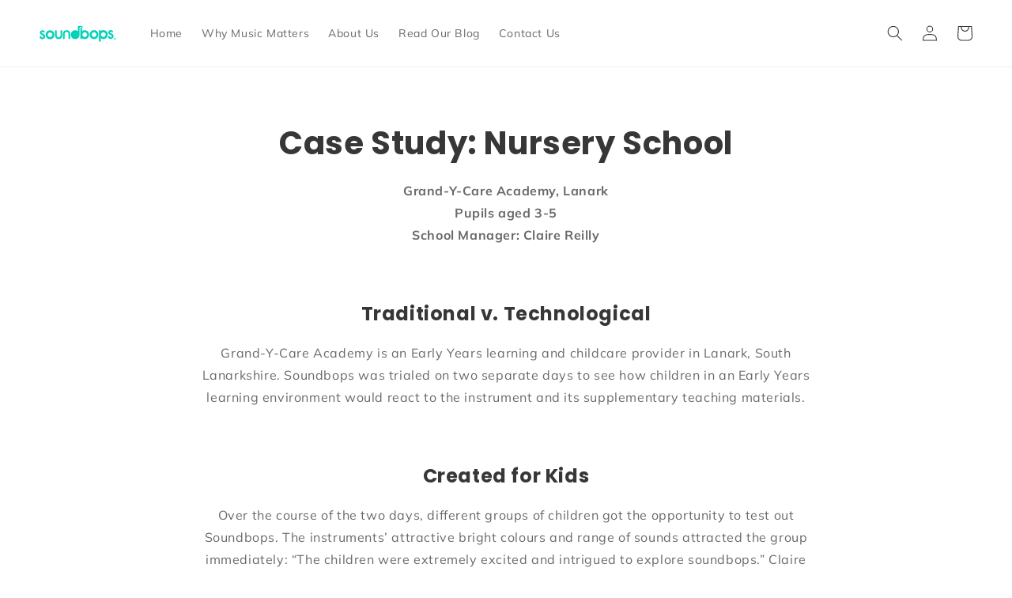

--- FILE ---
content_type: application/javascript
request_url: https://862f4e18f7c449cbbc3bb15a7376f2ae.js.ubembed.com/
body_size: 326
content:
(function(s){s.src="https://assets.ubembed.com/universalscript/releases/v0.184.0/bundle.js";s.addEventListener("load",function(){ube.init({"environment":"production","geoData":{"latitude":39.96118,"longitude":-82.99879,"continentCode":"NA","countryCode":"US","regionCode":"OH","city":"columbus"},"ubCode":"862f4e18f7c449cbbc3bb15a7376f2ae","matchingRules":[]});});document.head.appendChild(s);})(document.createElement("script"));